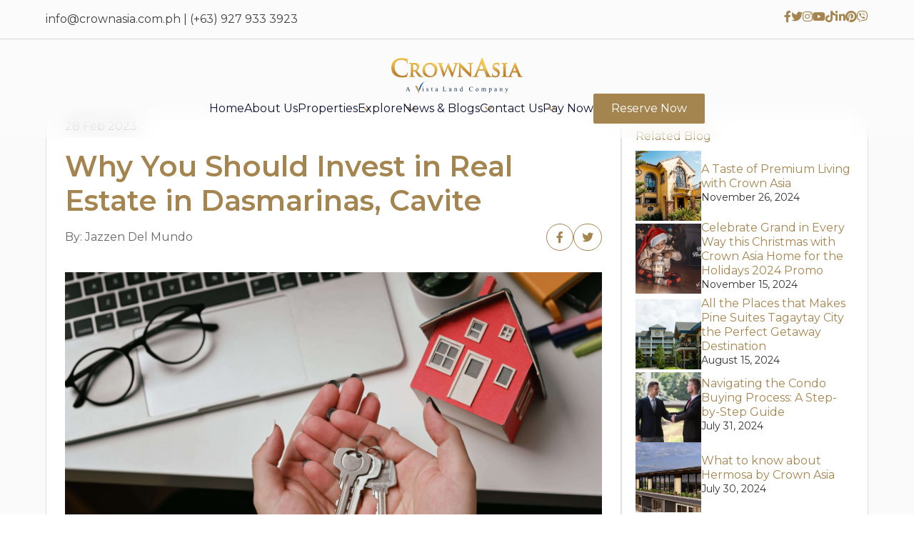

--- FILE ---
content_type: text/html; charset=UTF-8
request_url: https://www.crownasia.com.ph/lifestyle-blog/why-you-should-invest-in-real-estate-in-dasmarinas-cavite/
body_size: 16236
content:
<!DOCTYPE html PUBLIC "-//W3C//DTD XHTML 1.0 Transitional//EN" "http://www.w3.org/TR/xhtml1/DTD/xhtml1-transitional.dtd"><html
xmlns=http://www.w3.org/1999/xhtml lang=en-US><head
profile=http://gmpg.org/xfn/11><meta
http-equiv="Content-Type" content="text/html; charset=UTF-8"><meta
name="viewport" content="width=device-width, initial-scale=1.0"><link
rel="shortcut icon" href=https://www.crownasia.com.ph/wp-content/themes/crown-asia-theme/images/favicon/favicon.ico type=image/x-icon><link
rel=icon href=https://www.crownasia.com.ph/wp-content/themes/crown-asia-theme/images/favicon/favicon.ico type=image/x-icon><title>Invest in Real Estate in Dasmarinas Cavite | Crown Asia</title><meta
name='robots' content='index, follow, max-image-preview:large, max-snippet:-1, max-video-preview:-1'><style>img:is([sizes="auto" i], [sizes^="auto," i]) { contain-intrinsic-size: 3000px 1500px }</style><meta
name="description" content="Here are reasons why investing in real estate in Dasmarinas, Cavite is a good idea."><link
rel=canonical href=https://www.crownasia.com.ph/lifestyle-blog/why-you-should-invest-in-real-estate-in-dasmarinas-cavite/ ><meta
property="og:locale" content="en_US"><meta
property="og:type" content="article"><meta
property="og:title" content="Invest in Real Estate in Dasmarinas Cavite | Crown Asia"><meta
property="og:description" content="Here are reasons why investing in real estate in Dasmarinas, Cavite is a good idea."><meta
property="og:url" content="https://www.crownasia.com.ph/lifestyle-blog/why-you-should-invest-in-real-estate-in-dasmarinas-cavite/"><meta
property="og:site_name" content="Crown Asia"><meta
property="article:modified_time" content="2023-08-09T09:33:21+00:00"><meta
property="og:image" content="https://www.crownasia.com.ph/wp-content/uploads/2023/02/Why-You-Should-Invest-in-Real-Estate-in-Dasmarinas-Cavite-scaled.jpg"><meta
property="og:image:width" content="2560"><meta
property="og:image:height" content="1707"><meta
property="og:image:type" content="image/jpeg"><meta
name="twitter:card" content="summary_large_image"><meta
name="twitter:label1" content="Est. reading time"><meta
name="twitter:data1" content="6 minutes"> <script type=application/ld+json class=yoast-schema-graph>{"@context":"https://schema.org","@graph":[{"@type":["Article","BlogPosting"],"@id":"https://www.crownasia.com.ph/lifestyle-blog/why-you-should-invest-in-real-estate-in-dasmarinas-cavite/#article","isPartOf":{"@id":"https://www.crownasia.com.ph/lifestyle-blog/why-you-should-invest-in-real-estate-in-dasmarinas-cavite/"},"author":{"name":"Crown Asia","@id":"https://www.crownasia.com.ph/#/schema/person/a9769dfd85824e8bd50471336a4ad562"},"headline":"Why You Should Invest in Real Estate in Dasmarinas, Cavite","datePublished":"2023-02-28T09:18:00+00:00","dateModified":"2023-08-09T09:33:21+00:00","mainEntityOfPage":{"@id":"https://www.crownasia.com.ph/lifestyle-blog/why-you-should-invest-in-real-estate-in-dasmarinas-cavite/"},"wordCount":1099,"publisher":{"@id":"https://www.crownasia.com.ph/#organization"},"image":{"@id":"https://www.crownasia.com.ph/lifestyle-blog/why-you-should-invest-in-real-estate-in-dasmarinas-cavite/#primaryimage"},"thumbnailUrl":"https://www.crownasia.com.ph/wp-content/uploads/2023/02/Why-You-Should-Invest-in-Real-Estate-in-Dasmarinas-Cavite-scaled.jpg","inLanguage":"en-US"},{"@type":"WebPage","@id":"https://www.crownasia.com.ph/lifestyle-blog/why-you-should-invest-in-real-estate-in-dasmarinas-cavite/","url":"https://www.crownasia.com.ph/lifestyle-blog/why-you-should-invest-in-real-estate-in-dasmarinas-cavite/","name":"Invest in Real Estate in Dasmarinas Cavite | Crown Asia","isPartOf":{"@id":"https://www.crownasia.com.ph/#website"},"primaryImageOfPage":{"@id":"https://www.crownasia.com.ph/lifestyle-blog/why-you-should-invest-in-real-estate-in-dasmarinas-cavite/#primaryimage"},"image":{"@id":"https://www.crownasia.com.ph/lifestyle-blog/why-you-should-invest-in-real-estate-in-dasmarinas-cavite/#primaryimage"},"thumbnailUrl":"https://www.crownasia.com.ph/wp-content/uploads/2023/02/Why-You-Should-Invest-in-Real-Estate-in-Dasmarinas-Cavite-scaled.jpg","datePublished":"2023-02-28T09:18:00+00:00","dateModified":"2023-08-09T09:33:21+00:00","description":"Here are reasons why investing in real estate in Dasmarinas, Cavite is a good idea.","breadcrumb":{"@id":"https://www.crownasia.com.ph/lifestyle-blog/why-you-should-invest-in-real-estate-in-dasmarinas-cavite/#breadcrumb"},"inLanguage":"en-US","potentialAction":[{"@type":"ReadAction","target":["https://www.crownasia.com.ph/lifestyle-blog/why-you-should-invest-in-real-estate-in-dasmarinas-cavite/"]}]},{"@type":"ImageObject","inLanguage":"en-US","@id":"https://www.crownasia.com.ph/lifestyle-blog/why-you-should-invest-in-real-estate-in-dasmarinas-cavite/#primaryimage","url":"https://www.crownasia.com.ph/wp-content/uploads/2023/02/Why-You-Should-Invest-in-Real-Estate-in-Dasmarinas-Cavite-scaled.jpg","contentUrl":"https://www.crownasia.com.ph/wp-content/uploads/2023/02/Why-You-Should-Invest-in-Real-Estate-in-Dasmarinas-Cavite-scaled.jpg","width":2560,"height":1707},{"@type":"BreadcrumbList","@id":"https://www.crownasia.com.ph/lifestyle-blog/why-you-should-invest-in-real-estate-in-dasmarinas-cavite/#breadcrumb","itemListElement":[{"@type":"ListItem","position":1,"name":"Home","item":"https://www.crownasia.com.ph/"},{"@type":"ListItem","position":2,"name":"Why You Should Invest in Real Estate in Dasmarinas, Cavite"}]},{"@type":"WebSite","@id":"https://www.crownasia.com.ph/#website","url":"https://www.crownasia.com.ph/","name":"Crown Asia","description":"Just another WordPress site","publisher":{"@id":"https://www.crownasia.com.ph/#organization"},"potentialAction":[{"@type":"SearchAction","target":{"@type":"EntryPoint","urlTemplate":"https://www.crownasia.com.ph/?s={search_term_string}"},"query-input":{"@type":"PropertyValueSpecification","valueRequired":true,"valueName":"search_term_string"}}],"inLanguage":"en-US"},{"@type":"Organization","@id":"https://www.crownasia.com.ph/#organization","name":"Crown Asia","url":"https://www.crownasia.com.ph/","logo":{"@type":"ImageObject","inLanguage":"en-US","@id":"https://www.crownasia.com.ph/#/schema/logo/image/","url":"https://www.crownasia.com.ph/wp-content/uploads/2023/06/header-logo.png","contentUrl":"https://www.crownasia.com.ph/wp-content/uploads/2023/06/header-logo.png","width":184,"height":50,"caption":"Crown Asia"},"image":{"@id":"https://www.crownasia.com.ph/#/schema/logo/image/"}},{"@type":"Person","@id":"https://www.crownasia.com.ph/#/schema/person/a9769dfd85824e8bd50471336a4ad562","name":"Crown Asia","image":{"@type":"ImageObject","inLanguage":"en-US","@id":"https://www.crownasia.com.ph/#/schema/person/image/","url":"https://secure.gravatar.com/avatar/0a36739b8eb8cfc7dd49dc49fc9eba66216548fb4dee0d558a3a18580a228a55?s=96&d=mm&r=g","contentUrl":"https://secure.gravatar.com/avatar/0a36739b8eb8cfc7dd49dc49fc9eba66216548fb4dee0d558a3a18580a228a55?s=96&d=mm&r=g","caption":"Crown Asia"},"url":"https://www.crownasia.com.ph/author/julio_gonzalesiiicamella-com-ph/"}]}</script> <link
rel=dns-prefetch href=//unpkg.com> <script type="51a0e6c1cea36f43e0d7c713-text/javascript">/*<![CDATA[*/window._wpemojiSettings = {"baseUrl":"https:\/\/s.w.org\/images\/core\/emoji\/15.1.0\/72x72\/","ext":".png","svgUrl":"https:\/\/s.w.org\/images\/core\/emoji\/15.1.0\/svg\/","svgExt":".svg","source":{"concatemoji":"https:\/\/www.crownasia.com.ph\/wp-includes\/js\/wp-emoji-release.min.js?ver=6.8.1"}};
/*! This file is auto-generated */
!function(i,n){var o,s,e;function c(e){try{var t={supportTests:e,timestamp:(new Date).valueOf()};sessionStorage.setItem(o,JSON.stringify(t))}catch(e){}}function p(e,t,n){e.clearRect(0,0,e.canvas.width,e.canvas.height),e.fillText(t,0,0);var t=new Uint32Array(e.getImageData(0,0,e.canvas.width,e.canvas.height).data),r=(e.clearRect(0,0,e.canvas.width,e.canvas.height),e.fillText(n,0,0),new Uint32Array(e.getImageData(0,0,e.canvas.width,e.canvas.height).data));return t.every(function(e,t){return e===r[t]})}function u(e,t,n){switch(t){case"flag":return n(e,"\ud83c\udff3\ufe0f\u200d\u26a7\ufe0f","\ud83c\udff3\ufe0f\u200b\u26a7\ufe0f")?!1:!n(e,"\ud83c\uddfa\ud83c\uddf3","\ud83c\uddfa\u200b\ud83c\uddf3")&&!n(e,"\ud83c\udff4\udb40\udc67\udb40\udc62\udb40\udc65\udb40\udc6e\udb40\udc67\udb40\udc7f","\ud83c\udff4\u200b\udb40\udc67\u200b\udb40\udc62\u200b\udb40\udc65\u200b\udb40\udc6e\u200b\udb40\udc67\u200b\udb40\udc7f");case"emoji":return!n(e,"\ud83d\udc26\u200d\ud83d\udd25","\ud83d\udc26\u200b\ud83d\udd25")}return!1}function f(e,t,n){var r="undefined"!=typeof WorkerGlobalScope&&self instanceof WorkerGlobalScope?new OffscreenCanvas(300,150):i.createElement("canvas"),a=r.getContext("2d",{willReadFrequently:!0}),o=(a.textBaseline="top",a.font="600 32px Arial",{});return e.forEach(function(e){o[e]=t(a,e,n)}),o}function t(e){var t=i.createElement("script");t.src=e,t.defer=!0,i.head.appendChild(t)}"undefined"!=typeof Promise&&(o="wpEmojiSettingsSupports",s=["flag","emoji"],n.supports={everything:!0,everythingExceptFlag:!0},e=new Promise(function(e){i.addEventListener("DOMContentLoaded",e,{once:!0})}),new Promise(function(t){var n=function(){try{var e=JSON.parse(sessionStorage.getItem(o));if("object"==typeof e&&"number"==typeof e.timestamp&&(new Date).valueOf()<e.timestamp+604800&&"object"==typeof e.supportTests)return e.supportTests}catch(e){}return null}();if(!n){if("undefined"!=typeof Worker&&"undefined"!=typeof OffscreenCanvas&&"undefined"!=typeof URL&&URL.createObjectURL&&"undefined"!=typeof Blob)try{var e="postMessage("+f.toString()+"("+[JSON.stringify(s),u.toString(),p.toString()].join(",")+"));",r=new Blob([e],{type:"text/javascript"}),a=new Worker(URL.createObjectURL(r),{name:"wpTestEmojiSupports"});return void(a.onmessage=function(e){c(n=e.data),a.terminate(),t(n)})}catch(e){}c(n=f(s,u,p))}t(n)}).then(function(e){for(var t in e)n.supports[t]=e[t],n.supports.everything=n.supports.everything&&n.supports[t],"flag"!==t&&(n.supports.everythingExceptFlag=n.supports.everythingExceptFlag&&n.supports[t]);n.supports.everythingExceptFlag=n.supports.everythingExceptFlag&&!n.supports.flag,n.DOMReady=!1,n.readyCallback=function(){n.DOMReady=!0}}).then(function(){return e}).then(function(){var e;n.supports.everything||(n.readyCallback(),(e=n.source||{}).concatemoji?t(e.concatemoji):e.wpemoji&&e.twemoji&&(t(e.twemoji),t(e.wpemoji)))}))}((window,document),window._wpemojiSettings);/*]]>*/</script> <style id=wp-emoji-styles-inline-css type=text/css>img.wp-smiley, img.emoji {
		display: inline !important;
		border: none !important;
		box-shadow: none !important;
		height: 1em !important;
		width: 1em !important;
		margin: 0 0.07em !important;
		vertical-align: -0.1em !important;
		background: none !important;
		padding: 0 !important;
	}</style><link
rel=stylesheet href=https://www.crownasia.com.ph/wp-content/cache/minify/a5ff7.css media=all><style id=classic-theme-styles-inline-css type=text/css>/*! This file is auto-generated */
.wp-block-button__link{color:#fff;background-color:#32373c;border-radius:9999px;box-shadow:none;text-decoration:none;padding:calc(.667em + 2px) calc(1.333em + 2px);font-size:1.125em}.wp-block-file__button{background:#32373c;color:#fff;text-decoration:none}</style><style id=global-styles-inline-css type=text/css>/*<![CDATA[*/:root{--wp--preset--aspect-ratio--square: 1;--wp--preset--aspect-ratio--4-3: 4/3;--wp--preset--aspect-ratio--3-4: 3/4;--wp--preset--aspect-ratio--3-2: 3/2;--wp--preset--aspect-ratio--2-3: 2/3;--wp--preset--aspect-ratio--16-9: 16/9;--wp--preset--aspect-ratio--9-16: 9/16;--wp--preset--color--black: #000000;--wp--preset--color--cyan-bluish-gray: #abb8c3;--wp--preset--color--white: #ffffff;--wp--preset--color--pale-pink: #f78da7;--wp--preset--color--vivid-red: #cf2e2e;--wp--preset--color--luminous-vivid-orange: #ff6900;--wp--preset--color--luminous-vivid-amber: #fcb900;--wp--preset--color--light-green-cyan: #7bdcb5;--wp--preset--color--vivid-green-cyan: #00d084;--wp--preset--color--pale-cyan-blue: #8ed1fc;--wp--preset--color--vivid-cyan-blue: #0693e3;--wp--preset--color--vivid-purple: #9b51e0;--wp--preset--gradient--vivid-cyan-blue-to-vivid-purple: linear-gradient(135deg,rgba(6,147,227,1) 0%,rgb(155,81,224) 100%);--wp--preset--gradient--light-green-cyan-to-vivid-green-cyan: linear-gradient(135deg,rgb(122,220,180) 0%,rgb(0,208,130) 100%);--wp--preset--gradient--luminous-vivid-amber-to-luminous-vivid-orange: linear-gradient(135deg,rgba(252,185,0,1) 0%,rgba(255,105,0,1) 100%);--wp--preset--gradient--luminous-vivid-orange-to-vivid-red: linear-gradient(135deg,rgba(255,105,0,1) 0%,rgb(207,46,46) 100%);--wp--preset--gradient--very-light-gray-to-cyan-bluish-gray: linear-gradient(135deg,rgb(238,238,238) 0%,rgb(169,184,195) 100%);--wp--preset--gradient--cool-to-warm-spectrum: linear-gradient(135deg,rgb(74,234,220) 0%,rgb(151,120,209) 20%,rgb(207,42,186) 40%,rgb(238,44,130) 60%,rgb(251,105,98) 80%,rgb(254,248,76) 100%);--wp--preset--gradient--blush-light-purple: linear-gradient(135deg,rgb(255,206,236) 0%,rgb(152,150,240) 100%);--wp--preset--gradient--blush-bordeaux: linear-gradient(135deg,rgb(254,205,165) 0%,rgb(254,45,45) 50%,rgb(107,0,62) 100%);--wp--preset--gradient--luminous-dusk: linear-gradient(135deg,rgb(255,203,112) 0%,rgb(199,81,192) 50%,rgb(65,88,208) 100%);--wp--preset--gradient--pale-ocean: linear-gradient(135deg,rgb(255,245,203) 0%,rgb(182,227,212) 50%,rgb(51,167,181) 100%);--wp--preset--gradient--electric-grass: linear-gradient(135deg,rgb(202,248,128) 0%,rgb(113,206,126) 100%);--wp--preset--gradient--midnight: linear-gradient(135deg,rgb(2,3,129) 0%,rgb(40,116,252) 100%);--wp--preset--font-size--small: 13px;--wp--preset--font-size--medium: 20px;--wp--preset--font-size--large: 36px;--wp--preset--font-size--x-large: 42px;--wp--preset--spacing--20: 0.44rem;--wp--preset--spacing--30: 0.67rem;--wp--preset--spacing--40: 1rem;--wp--preset--spacing--50: 1.5rem;--wp--preset--spacing--60: 2.25rem;--wp--preset--spacing--70: 3.38rem;--wp--preset--spacing--80: 5.06rem;--wp--preset--shadow--natural: 6px 6px 9px rgba(0, 0, 0, 0.2);--wp--preset--shadow--deep: 12px 12px 50px rgba(0, 0, 0, 0.4);--wp--preset--shadow--sharp: 6px 6px 0px rgba(0, 0, 0, 0.2);--wp--preset--shadow--outlined: 6px 6px 0px -3px rgba(255, 255, 255, 1), 6px 6px rgba(0, 0, 0, 1);--wp--preset--shadow--crisp: 6px 6px 0px rgba(0, 0, 0, 1);}:where(.is-layout-flex){gap: 0.5em;}:where(.is-layout-grid){gap: 0.5em;}body .is-layout-flex{display: flex;}.is-layout-flex{flex-wrap: wrap;align-items: center;}.is-layout-flex > :is(*, div){margin: 0;}body .is-layout-grid{display: grid;}.is-layout-grid > :is(*, div){margin: 0;}:where(.wp-block-columns.is-layout-flex){gap: 2em;}:where(.wp-block-columns.is-layout-grid){gap: 2em;}:where(.wp-block-post-template.is-layout-flex){gap: 1.25em;}:where(.wp-block-post-template.is-layout-grid){gap: 1.25em;}.has-black-color{color: var(--wp--preset--color--black) !important;}.has-cyan-bluish-gray-color{color: var(--wp--preset--color--cyan-bluish-gray) !important;}.has-white-color{color: var(--wp--preset--color--white) !important;}.has-pale-pink-color{color: var(--wp--preset--color--pale-pink) !important;}.has-vivid-red-color{color: var(--wp--preset--color--vivid-red) !important;}.has-luminous-vivid-orange-color{color: var(--wp--preset--color--luminous-vivid-orange) !important;}.has-luminous-vivid-amber-color{color: var(--wp--preset--color--luminous-vivid-amber) !important;}.has-light-green-cyan-color{color: var(--wp--preset--color--light-green-cyan) !important;}.has-vivid-green-cyan-color{color: var(--wp--preset--color--vivid-green-cyan) !important;}.has-pale-cyan-blue-color{color: var(--wp--preset--color--pale-cyan-blue) !important;}.has-vivid-cyan-blue-color{color: var(--wp--preset--color--vivid-cyan-blue) !important;}.has-vivid-purple-color{color: var(--wp--preset--color--vivid-purple) !important;}.has-black-background-color{background-color: var(--wp--preset--color--black) !important;}.has-cyan-bluish-gray-background-color{background-color: var(--wp--preset--color--cyan-bluish-gray) !important;}.has-white-background-color{background-color: var(--wp--preset--color--white) !important;}.has-pale-pink-background-color{background-color: var(--wp--preset--color--pale-pink) !important;}.has-vivid-red-background-color{background-color: var(--wp--preset--color--vivid-red) !important;}.has-luminous-vivid-orange-background-color{background-color: var(--wp--preset--color--luminous-vivid-orange) !important;}.has-luminous-vivid-amber-background-color{background-color: var(--wp--preset--color--luminous-vivid-amber) !important;}.has-light-green-cyan-background-color{background-color: var(--wp--preset--color--light-green-cyan) !important;}.has-vivid-green-cyan-background-color{background-color: var(--wp--preset--color--vivid-green-cyan) !important;}.has-pale-cyan-blue-background-color{background-color: var(--wp--preset--color--pale-cyan-blue) !important;}.has-vivid-cyan-blue-background-color{background-color: var(--wp--preset--color--vivid-cyan-blue) !important;}.has-vivid-purple-background-color{background-color: var(--wp--preset--color--vivid-purple) !important;}.has-black-border-color{border-color: var(--wp--preset--color--black) !important;}.has-cyan-bluish-gray-border-color{border-color: var(--wp--preset--color--cyan-bluish-gray) !important;}.has-white-border-color{border-color: var(--wp--preset--color--white) !important;}.has-pale-pink-border-color{border-color: var(--wp--preset--color--pale-pink) !important;}.has-vivid-red-border-color{border-color: var(--wp--preset--color--vivid-red) !important;}.has-luminous-vivid-orange-border-color{border-color: var(--wp--preset--color--luminous-vivid-orange) !important;}.has-luminous-vivid-amber-border-color{border-color: var(--wp--preset--color--luminous-vivid-amber) !important;}.has-light-green-cyan-border-color{border-color: var(--wp--preset--color--light-green-cyan) !important;}.has-vivid-green-cyan-border-color{border-color: var(--wp--preset--color--vivid-green-cyan) !important;}.has-pale-cyan-blue-border-color{border-color: var(--wp--preset--color--pale-cyan-blue) !important;}.has-vivid-cyan-blue-border-color{border-color: var(--wp--preset--color--vivid-cyan-blue) !important;}.has-vivid-purple-border-color{border-color: var(--wp--preset--color--vivid-purple) !important;}.has-vivid-cyan-blue-to-vivid-purple-gradient-background{background: var(--wp--preset--gradient--vivid-cyan-blue-to-vivid-purple) !important;}.has-light-green-cyan-to-vivid-green-cyan-gradient-background{background: var(--wp--preset--gradient--light-green-cyan-to-vivid-green-cyan) !important;}.has-luminous-vivid-amber-to-luminous-vivid-orange-gradient-background{background: var(--wp--preset--gradient--luminous-vivid-amber-to-luminous-vivid-orange) !important;}.has-luminous-vivid-orange-to-vivid-red-gradient-background{background: var(--wp--preset--gradient--luminous-vivid-orange-to-vivid-red) !important;}.has-very-light-gray-to-cyan-bluish-gray-gradient-background{background: var(--wp--preset--gradient--very-light-gray-to-cyan-bluish-gray) !important;}.has-cool-to-warm-spectrum-gradient-background{background: var(--wp--preset--gradient--cool-to-warm-spectrum) !important;}.has-blush-light-purple-gradient-background{background: var(--wp--preset--gradient--blush-light-purple) !important;}.has-blush-bordeaux-gradient-background{background: var(--wp--preset--gradient--blush-bordeaux) !important;}.has-luminous-dusk-gradient-background{background: var(--wp--preset--gradient--luminous-dusk) !important;}.has-pale-ocean-gradient-background{background: var(--wp--preset--gradient--pale-ocean) !important;}.has-electric-grass-gradient-background{background: var(--wp--preset--gradient--electric-grass) !important;}.has-midnight-gradient-background{background: var(--wp--preset--gradient--midnight) !important;}.has-small-font-size{font-size: var(--wp--preset--font-size--small) !important;}.has-medium-font-size{font-size: var(--wp--preset--font-size--medium) !important;}.has-large-font-size{font-size: var(--wp--preset--font-size--large) !important;}.has-x-large-font-size{font-size: var(--wp--preset--font-size--x-large) !important;}
:where(.wp-block-post-template.is-layout-flex){gap: 1.25em;}:where(.wp-block-post-template.is-layout-grid){gap: 1.25em;}
:where(.wp-block-columns.is-layout-flex){gap: 2em;}:where(.wp-block-columns.is-layout-grid){gap: 2em;}
:root :where(.wp-block-pullquote){font-size: 1.5em;line-height: 1.6;}/*]]>*/</style><link
rel=stylesheet href=https://www.crownasia.com.ph/wp-content/cache/minify/38911.css media=all><link
rel=stylesheet id=scroll-animation-css href='https://unpkg.com/aos@2.3.1/dist/aos.css?ver=6.2.13' type=text/css media=all><link
rel=stylesheet href=https://www.crownasia.com.ph/wp-content/cache/minify/8a27f.css media=all><link
rel=https://api.w.org/ href=https://www.crownasia.com.ph/wp-json/ ><link
rel=alternate title=JSON type=application/json href=https://www.crownasia.com.ph/wp-json/wp/v2/lifestyle-blog/8740><link
rel=EditURI type=application/rsd+xml title=RSD href=https://www.crownasia.com.ph/xmlrpc.php?rsd><meta
name="generator" content="WordPress 6.8.1"><link
rel=shortlink href='https://www.crownasia.com.ph/?p=8740'><link
rel=alternate title="oEmbed (JSON)" type=application/json+oembed href="https://www.crownasia.com.ph/wp-json/oembed/1.0/embed?url=https%3A%2F%2Fwww.crownasia.com.ph%2Flifestyle-blog%2Fwhy-you-should-invest-in-real-estate-in-dasmarinas-cavite%2F"><link
rel=alternate title="oEmbed (XML)" type=text/xml+oembed href="https://www.crownasia.com.ph/wp-json/oembed/1.0/embed?url=https%3A%2F%2Fwww.crownasia.com.ph%2Flifestyle-blog%2Fwhy-you-should-invest-in-real-estate-in-dasmarinas-cavite%2F&#038;format=xml"> <script async src="https://www.googletagmanager.com/gtag/js?id=AW-668996921" type="51a0e6c1cea36f43e0d7c713-text/javascript"></script> <script type="51a0e6c1cea36f43e0d7c713-text/javascript">window.dataLayer = window.dataLayer || [];
    function gtag(){dataLayer.push(arguments);} 
    gtag('js', new Date()); gtag('config', 'AW-668996921');</script>  <script async src="https://www.googletagmanager.com/gtag/js?id=G-T53JLWPSMM" type="51a0e6c1cea36f43e0d7c713-text/javascript"></script> <script type="51a0e6c1cea36f43e0d7c713-text/javascript">window.dataLayer = window.dataLayer || [];
      function gtag(){dataLayer.push(arguments);}
      gtag('js', new Date());

      gtag('config', 'G-T53JLWPSMM');</script>  <script type="51a0e6c1cea36f43e0d7c713-text/javascript">(function(w,d,s,l,i){w[l]=w[l]||[];w[l].push({'gtm.start':new Date().getTime(),event:'gtm.js'});var f=d.getElementsByTagName(s)[0],j=d.createElement(s),dl=l!='dataLayer'?'&l='+l:'';j.async=true;j.src='https://www.googletagmanager.com/gtm.js?id='+i+dl;f.parentNode.insertBefore(j,f);})(window,document,'script','dataLayer','GTM-PT25DBV');</script> <meta
name="generator" content="Elementor 3.30.3; features: additional_custom_breakpoints; settings: css_print_method-external, google_font-enabled, font_display-swap"> <script type="51a0e6c1cea36f43e0d7c713-text/javascript">!function(f,b,e,v,n,t,s){if(f.fbq)return;n=f.fbq=function(){n.callMethod?
n.callMethod.apply(n,arguments):n.queue.push(arguments)};if(!f._fbq)f._fbq=n;
n.push=n;n.loaded=!0;n.version='2.0';n.queue=[];t=b.createElement(e);t.async=!0;
t.src=v;s=b.getElementsByTagName(e)[0];s.parentNode.insertBefore(t,s)}(window,
document,'script','https://connect.facebook.net/en_US/fbevents.js?v=next');</script>  <script type="51a0e6c1cea36f43e0d7c713-text/javascript">var url = window.location.origin + '?ob=open-bridge';
            fbq('set', 'openbridge', '1820159178413993', url);
fbq('init', '1820159178413993', {}, {
    "agent": "wordpress-6.8.1-4.1.4"
})</script><script type="51a0e6c1cea36f43e0d7c713-text/javascript">fbq('track', 'PageView', []);</script> <style>.e-con.e-parent:nth-of-type(n+4):not(.e-lazyloaded):not(.e-no-lazyload),
				.e-con.e-parent:nth-of-type(n+4):not(.e-lazyloaded):not(.e-no-lazyload) * {
					background-image: none !important;
				}
				@media screen and (max-height: 1024px) {
					.e-con.e-parent:nth-of-type(n+3):not(.e-lazyloaded):not(.e-no-lazyload),
					.e-con.e-parent:nth-of-type(n+3):not(.e-lazyloaded):not(.e-no-lazyload) * {
						background-image: none !important;
					}
				}
				@media screen and (max-height: 640px) {
					.e-con.e-parent:nth-of-type(n+2):not(.e-lazyloaded):not(.e-no-lazyload),
					.e-con.e-parent:nth-of-type(n+2):not(.e-lazyloaded):not(.e-no-lazyload) * {
						background-image: none !important;
					}
				}</style><style type=text/css>.news-updates_wrapper .nu_list,.search-results-wrapper .search-results-list{display:none}</style> <script type="51a0e6c1cea36f43e0d7c713-text/javascript">!function(f,b,e,v,n,t,s)
  {if(f.fbq)return;n=f.fbq=function(){n.callMethod?
  n.callMethod.apply(n,arguments):n.queue.push(arguments)};
  if(!f._fbq)f._fbq=n;n.push=n;n.loaded=!0;n.version='2.0';
  n.queue=[];t=b.createElement(e);t.async=!0;
  t.src=v;s=b.getElementsByTagName(e)[0];
  s.parentNode.insertBefore(t,s)}(window, document,'script',
  'https://connect.facebook.net/en_US/fbevents.js');
  fbq('init', '1820159178413993');
  fbq('track', 'PageView');</script> <noscript><img
height=1 width=1 style=display:none
src="https://www.facebook.com/tr?id=1820159178413993&ev=PageView&noscript=1"></noscript></head><body
class="wp-singular lifestyle-blog-template-default single single-lifestyle-blog postid-8740 wp-theme-crown-asia-theme elementor-default elementor-kit-49"><div
class=mbl_wrapper><div
id=burgerBtn class="mbl_btn wndw-btn"></div></div><header ><div
class=head-socmed><div
class=custom-container><h5><a href="/cdn-cgi/l/email-protection#ef86818980af8c9d8098818e9c868ec18c8082c19f87"><span class="__cf_email__" data-cfemail="741d1a121b3417061b031a15071d155a171b195a041c">[email&#160;protected]</span></a> | <a
href="tel:(+63) 927 933 3923">(+63) 927 933 3923</a></h5><ul>
<li
class=fb><a
href=https://www.facebook.com/CrownAsiaOfficial/ target=_blank><i
class="fa-brands fa-facebook-f"></i></a></li>
<li
class=twitter><a
href=https://www.twitter.com/crownasiaprop target=_blank><i
class="fa-brands fa-twitter"></i></a></li>
<li
class=rss><a
href=https://www.instagram.com/crownasia/ target=_blank><i
class="fa-brands fa-instagram"></i></a></li>
<li><a
href=https://www.youtube.com/user/crownasiaprop target=_blank><i
class="fa-brands fa-youtube"></i></a></li>
<li
class=tiktok><a
href=https://www.tiktok.com/@crownasialiving target=_blank><i
class="fa-brands fa-tiktok"></i></a></li>
<li
class=linkedin><a
href=https://www.linkedin.com/company/crownasiaproperties target=_blank><i
class="fa-brands fa-linkedin-in"></i></a></li>
<li
class=linkedin><a
href=https://www.pinterest.ph/crownasia target=_blank><i
class="fa-brands fa-pinterest"></i></a></li>
<li
class=linkedin><a
href="viber://chat?number=09563800015"><i
class="fab fa-viber"></i></a></li></ul></div></div><div
class=custom-container><div
class=header-desktop><div
class=hdr_logo><a
href=https://www.crownasia.com.ph/ ><img
src=https://www.crownasia.com.ph/wp-content/uploads/2023/06/header-logo.png alt="Crown Asia Header Logo"></a></div><ul
id=menu-main-menu class=main-menu><li
id=menu-item-139 class="menu-item menu-item-type-post_type menu-item-object-page menu-item-home menu-item-139"><a
href=https://www.crownasia.com.ph/ >Home</a></li>
<li
id=menu-item-19369 class="menu-item menu-item-type-post_type menu-item-object-page menu-item-19369"><a
href=https://www.crownasia.com.ph/about-us/ >About Us</a></li>
<li
id=menu-item-144 class="menu-item menu-item-type-custom menu-item-object-custom menu-item-has-children menu-item-144"><a
href=#>Properties</a><ul
class=sub-menu>
<li
id=menu-item-141 class="menu-item menu-item-type-post_type menu-item-object-page menu-item-141"><a
href=https://www.crownasia.com.ph/house-and-lot/ >House &#038; Lot</a></li>
<li
id=menu-item-140 class="menu-item menu-item-type-post_type menu-item-object-page menu-item-140"><a
href=https://www.crownasia.com.ph/condominium/ >Condominium</a></li>
<li
id=menu-item-9221 class="menu-item menu-item-type-post_type menu-item-object-page menu-item-9221"><a
href=https://www.crownasia.com.ph/lot-only/ >Lot Only</a></li>
<li
id=menu-item-3630 class="menu-item menu-item-type-post_type menu-item-object-page menu-item-3630"><a
href=https://www.crownasia.com.ph/ready-for-life/ >Ready for Occupancy</a></li>
<li
id=menu-item-3645 class="menu-item menu-item-type-post_type menu-item-object-page menu-item-3645"><a
href=https://www.crownasia.com.ph/property-gallery/ >Property Gallery</a></li></ul>
</li>
<li
id=menu-item-145 class="menu-item menu-item-type-custom menu-item-object-custom menu-item-has-children menu-item-145"><a
href=#>Explore</a><ul
class=sub-menu>
<li
id=menu-item-9899 class="menu-item menu-item-type-post_type menu-item-object-page menu-item-9899"><a
href=https://www.crownasia.com.ph/virtual-tour/ >Crown Asia Virtual Tour</a></li>
<li
id=menu-item-9898 class="menu-item menu-item-type-custom menu-item-object-custom menu-item-9898"><a
href=https://tools.crownasia.com.ph/ >Mortgage Calculator</a></li>
<li
id=menu-item-9900 class="menu-item menu-item-type-post_type menu-item-object-page menu-item-9900"><a
href=https://www.crownasia.com.ph/press-releases/ >Press Release</a></li>
<li
id=menu-item-13186 class="menu-item menu-item-type-post_type menu-item-object-page menu-item-13186"><a
href=https://www.crownasia.com.ph/careers/ >Careers</a></li>
<li
id=menu-item-19499 class="menu-item menu-item-type-custom menu-item-object-custom menu-item-has-children menu-item-19499"><a
href=#>Portals</a><ul
class=sub-menu>
<li
id=menu-item-19773 class="menu-item menu-item-type-post_type menu-item-object-page menu-item-19773"><a
href=https://www.crownasia.com.ph/employee-portal/ >Employee Portal</a></li>
<li
id=menu-item-19771 class="menu-item menu-item-type-post_type menu-item-object-page menu-item-19771"><a
href=https://www.crownasia.com.ph/sellers-portal/ >Seller’s Portal</a></li>
<li
id=menu-item-19772 class="menu-item menu-item-type-post_type menu-item-object-page menu-item-19772"><a
href=https://www.crownasia.com.ph/buyers-portal/ >Buyer’s Portal</a></li></ul>
</li></ul>
</li>
<li
id=menu-item-146 class="menu-item menu-item-type-custom menu-item-object-custom menu-item-has-children menu-item-146"><a
href=#>News &#038; Blogs</a><ul
class=sub-menu>
<li
id=menu-item-143 class="menu-item menu-item-type-post_type menu-item-object-page menu-item-143"><a
href=https://www.crownasia.com.ph/news-and-updates/ >News and Updates</a></li>
<li
id=menu-item-142 class="menu-item menu-item-type-post_type menu-item-object-page menu-item-142"><a
href=https://www.crownasia.com.ph/lifestyle-blogs/ >Lifestyle Blog</a></li></ul>
</li>
<li
id=menu-item-4308 class="menu-item menu-item-type-custom menu-item-object-custom menu-item-has-children menu-item-4308"><a
href=#>Contact Us</a><ul
class=sub-menu>
<li
id=menu-item-4311 class="menu-item menu-item-type-post_type menu-item-object-page menu-item-4311"><a
href=https://www.crownasia.com.ph/contact-us/ >Contact Us</a></li>
<li
id=menu-item-4309 class="menu-item menu-item-type-post_type menu-item-object-page menu-item-4309"><a
href=https://www.crownasia.com.ph/appointment/ >Appointment</a></li>
<li
id=menu-item-4310 class="menu-item menu-item-type-post_type menu-item-object-page menu-item-4310"><a
href=https://www.crownasia.com.ph/faq/ >FAQ’s</a></li></ul>
</li>
<li
id=menu-item-148 class="menu-item menu-item-type-custom menu-item-object-custom menu-item-148"><a
href=https://payments.crownasia.com.ph/crownasiaonlinepaymentfacility/ >Pay Now</a></li>
<li
id=menu-item-149 class="menu-item menu-item-type-custom menu-item-object-custom menu-item-149"><a
href=https://onlinereservation.crownasia.com.ph/ >Reserve Now</a></li></ul></div></div></header><div
id=mobile class=mbl-vrsn><div
class=custom-mobile-menu><div
class=mbl_logo><a
href><img
src=https://www.crownasia.com.ph/wp-content/themes/crown-asia-theme/images/Footer-logo.png alt></a></div><ul
id=nav class=menu><li
id=menu-item-24325 class="menu-item menu-item-type-taxonomy menu-item-object-category menu-item-has-children menu-item-24325"><a
href=https://www.crownasia.com.ph/category/news/ >Property Offerings</a><ul
class=sub-menu>
<li
id=menu-item-24314 class="menu-item menu-item-type-post_type menu-item-object-page menu-item-24314"><a
href=https://www.crownasia.com.ph/house-and-lot/ >House &#038; Lot</a></li>
<li
id=menu-item-24313 class="menu-item menu-item-type-post_type menu-item-object-page menu-item-24313"><a
href=https://www.crownasia.com.ph/condominium/ >Condominium</a></li>
<li
id=menu-item-24319 class="menu-item menu-item-type-post_type menu-item-object-page menu-item-24319"><a
href=https://www.crownasia.com.ph/ready-for-life/ >Ready for Occupancy</a></li>
<li
id=menu-item-24316 class="menu-item menu-item-type-post_type menu-item-object-page menu-item-24316"><a
href=https://www.crownasia.com.ph/lot-only/ >Lot Only</a></li></ul>
</li>
<li
id=menu-item-24318 class="menu-item menu-item-type-post_type menu-item-object-page menu-item-24318"><a
href=https://www.crownasia.com.ph/property-gallery/ >Property Gallery</a></li>
<li
id=menu-item-24326 class="menu-item menu-item-type-taxonomy menu-item-object-category menu-item-has-children menu-item-24326"><a
href=https://www.crownasia.com.ph/category/news/ >Blog Contents</a><ul
class=sub-menu>
<li
id=menu-item-24317 class="menu-item menu-item-type-post_type menu-item-object-page menu-item-24317"><a
href=https://www.crownasia.com.ph/news-and-updates/ >News and Updates</a></li>
<li
id=menu-item-24315 class="menu-item menu-item-type-post_type menu-item-object-page menu-item-24315"><a
href=https://www.crownasia.com.ph/lifestyle-blogs/ >Lifestyle Blog</a></li></ul>
</li>
<li
id=menu-item-24327 class="menu-item menu-item-type-taxonomy menu-item-object-category menu-item-has-children menu-item-24327"><a
href=https://www.crownasia.com.ph/category/news/ >Explore</a><ul
class=sub-menu>
<li
id=menu-item-24321 class="menu-item menu-item-type-post_type menu-item-object-page menu-item-24321"><a
href=https://www.crownasia.com.ph/employee-portal/ >Employee Portal</a></li>
<li
id=menu-item-24322 class="menu-item menu-item-type-custom menu-item-object-custom menu-item-24322"><a
href=https://tools.crownasia.com.ph/ >Mortgage Calculator</a></li>
<li
id=menu-item-24329 class="menu-item menu-item-type-post_type menu-item-object-page menu-item-24329"><a
href=https://www.crownasia.com.ph/virtual-tour/ >Crown Asia Virtual Tour</a></li>
<li
id=menu-item-24330 class="menu-item menu-item-type-post_type menu-item-object-page menu-item-24330"><a
href=https://www.crownasia.com.ph/press-releases/ >Press Release</a></li></ul>
</li>
<li
id=menu-item-24320 class="menu-item menu-item-type-post_type menu-item-object-page menu-item-24320"><a
href=https://www.crownasia.com.ph/contact-us/ >Contact Us</a></li>
<li
id=menu-item-24331 class="menu-item menu-item-type-post_type menu-item-object-page menu-item-24331"><a
href=https://www.crownasia.com.ph/appointment/ >Appointment</a></li></ul></div><div
id=mobileBodyContent><div
class=post-news_wrapper><div
class=custom-container><div
class=post-news_inner><h5 class="post_date">28 Feb 2023</h5><h1>Why You Should Invest in Real Estate in Dasmarinas, Cavite</h1><div
class=post_socmed><h5>By: Jazzen Del Mundo</h5><ul>
<li
class=fb><a
href="javascript:window.open('https://www.facebook.com/sharer/sharer.php?u=https://www.crownasia.com.ph/lifestyle-blog/why-you-should-invest-in-real-estate-in-dasmarinas-cavite/', '', 'width=626,height=436,resizable=yes,scrollbars=yes');void(0);" title="Share on Facebook"><i
class="fa-brands fa-facebook-f"></i></a></li>
<li
class=twitter><a
href="javascript:window.open('http://twitter.com/share?text=Why You Should Invest in Real Estate in Dasmarinas, Cavite&url=https://www.crownasia.com.ph/lifestyle-blog/why-you-should-invest-in-real-estate-in-dasmarinas-cavite/', '', 'width=626,height=436,resizable=yes,scrollbars=yes');void(0);"><i
class="fa-brands fa-twitter"></i></a></li></ul></div><div
class=post-news_featured-img>
<img
fetchpriority=high width=2560 height=1707 src=https://www.crownasia.com.ph/wp-content/uploads/2023/02/Why-You-Should-Invest-in-Real-Estate-in-Dasmarinas-Cavite-scaled.jpg class="attachment-post-thumbnail size-post-thumbnail wp-post-image" alt decoding=async srcset="https://www.crownasia.com.ph/wp-content/uploads/2023/02/Why-You-Should-Invest-in-Real-Estate-in-Dasmarinas-Cavite-scaled.jpg 2560w, https://www.crownasia.com.ph/wp-content/uploads/2023/02/Why-You-Should-Invest-in-Real-Estate-in-Dasmarinas-Cavite-300x200.jpg 300w, https://www.crownasia.com.ph/wp-content/uploads/2023/02/Why-You-Should-Invest-in-Real-Estate-in-Dasmarinas-Cavite-1024x683.jpg 1024w, https://www.crownasia.com.ph/wp-content/uploads/2023/02/Why-You-Should-Invest-in-Real-Estate-in-Dasmarinas-Cavite-768x512.jpg 768w, https://www.crownasia.com.ph/wp-content/uploads/2023/02/Why-You-Should-Invest-in-Real-Estate-in-Dasmarinas-Cavite-1536x1024.jpg 1536w, https://www.crownasia.com.ph/wp-content/uploads/2023/02/Why-You-Should-Invest-in-Real-Estate-in-Dasmarinas-Cavite-2048x1365.jpg 2048w" sizes="(max-width: 2560px) 100vw, 2560px"></div><div
class=post-news_main-content><p>When thinking of having a vacation that is just near the Metro, <a
href=https://www.crownasia.com.ph/news-and-blogs/lifestyle-blogs/selected/cavite-the-land-of-the-brave target=_blank rel="noreferrer noopener">Cavite</a> comes first in most minds. The combination of Metro Manila&#8217;s captivating city lights and the serenity brought by Laguna&#8217;s calming mountain breeze are both present within Cavite. Moreover, being recognized as the &#8220;Land of the Brave&#8221; and the Historical Capital of the Philippines, it is known to be home to the best tourist spots, educational escapades, amazing food, and fascinating culture. These are just among the many reasons why a <a
href=https://www.crownasia.com.ph/properties/selected/augustine-grove target=_blank rel="noreferrer noopener">Dasmarinas Cavite lot for sale</a> was selling to most investors like hot potatoes.</p><p></p><p>It can be challenging to decide between the rapid professional growth in the city and the leisurely life in the countryside. However, in <a
href=https://www.crownasia.com.ph/news-and-blogs/lifestyle-blogs/selected/emerging-cavite-current-ongoing-and-upcoming-developments-in-cavite target=_blank rel="noreferrer noopener">rapidly developing</a> regions like Cavite, one might benefit from the best of both environments.</p><p></p><p>Owing to riled demand for spending, strong immunization rates, the return-to-office (RTO) directive, <a
href=https://www.crownasia.com.ph/news-and-blogs/lifestyle-blogs/selected/pandemic-face-to-face-classes-all-you-need-to-know target=_blank rel="noreferrer noopener">face-to-face classes</a>, and loosened travel regulations, the real estate property market is <a
href=https://www.crownasia.com.ph/news-and-blogs/lifestyle-blogs/selected/investing-in-homes-in-the-philippines target=_blank rel="noreferrer noopener">continuously booming</a>, particularly in retail. Given that the pandemic has brought momentous challenges to the sector, it is one of the strongest ones which easily went back on track and is now soaring.</p><figure
class="wp-block-image size-large"><img
decoding=async width=1024 height=576 src=https://www.crownasia.com.ph/wp-content/uploads/2023/08/house-for-sale-dasmarinas-cavite-1024x576.webp alt class=wp-image-8768 srcset="https://www.crownasia.com.ph/wp-content/uploads/2023/08/house-for-sale-dasmarinas-cavite-1024x576.webp 1024w, https://www.crownasia.com.ph/wp-content/uploads/2023/08/house-for-sale-dasmarinas-cavite-300x169.webp 300w, https://www.crownasia.com.ph/wp-content/uploads/2023/08/house-for-sale-dasmarinas-cavite-768x432.webp 768w, https://www.crownasia.com.ph/wp-content/uploads/2023/08/house-for-sale-dasmarinas-cavite-1536x864.webp 1536w, https://www.crownasia.com.ph/wp-content/uploads/2023/08/house-for-sale-dasmarinas-cavite.webp 1920w" sizes="(max-width: 1024px) 100vw, 1024px"></figure><h2 class="wp-block-heading">Investing in Real Estate Industry</h2><p>The <a
href=https://www.crownasia.com.ph/news-and-blogs/lifestyle-blogs/selected/real-estate-industry-sees-good-prospect-this-2023 target=_blank rel="noreferrer noopener">real estate industry</a> in the Philippines is a dynamic and resilient sector that aggressively meets the demands of its expanding <a
href=https://www.crownasia.com.ph/news-and-blogs/lifestyle-blogs/selected/using-demographic-data-to-research-the-property-market-in-a-specific-area target=_blank rel="noreferrer noopener">demographic</a>. This is due to a high density of visitors, a growing proportion of <a
href=https://www.crownasia.com.ph/news-and-blogs/lifestyle-blogs/selected/how-can-a-foreigner-buy-a-property-in-the-philippines target=_blank rel="noreferrer noopener">foreign investors</a>, and several industry prospects granted by the authorities. To function effectively in the Philippines, shareholders, business owners, and agencies will definitely have to establish a head office.</p><p></p><p>Nowadays, the concept of adopting co-working spaces to convene, initiatives, and even commercial ventures has been continually growing in the Philippines. Owing to its versatile and affordable choices, more organizations are deciding to hire co-working facilities to accommodate new offices.</p><p></p><h2 class="wp-block-heading">Living in Dasmariñas, Cavite</h2><p>The majority of people who work in the country&#8217;s metropolis frequently travel to Cavite, one of the provinces closest to Metro Manila, to experience the countryside lifestyle. But, some people are going a step further and relocating to this province. Among the most-sought and well-built cities in Cavite is <a
href=https://www.crownasia.com.ph/news-and-blogs/lifestyle-blogs/selected/things-you-need-to-know-about-dasmarinas-cavite target=_blank rel="noreferrer noopener">Dasmarinas City</a>.</p><p></p><p>In the province of Cavite, the City of Dasmariñas is a premier city. The distance from Manila to it is about 30 kilometers with  90.1 square kilometers of total land area.   Manila&#8217;s increasing urban sprawl and <a
href=https://www.crownasia.com.ph/news-and-blogs/lifestyle-blogs/selected/impacts-of-worsening-traffic-to-daily-commuters target=_blank rel="noreferrer noopener">traffic difficulties</a> have created an ideal environment for the town&#8217;s growth. A striking marker of advancement is the transformation of Dasmariñas from a typical agricultural community to a rapidly urbanizing city. Along with the expansion of the relocation sites, the industrial sale in Dasmariñas took a momentous leap.  Significant educational and <a
href=https://www.crownasia.com.ph/news-and-blogs/lifestyle-blogs/selected/medical-institutions-in-laguna-and-cavite target=_blank rel="noreferrer noopener">medical facilities</a>, an influx of businesses, and new subdivisions are all present in Dasmarinas at the moment—a transformation that makes this city globally competitive and makes it home to great <a
href=https://www.crownasia.com.ph/news-and-blogs/lifestyle-blogs/selected/how-to-choose-the-best-land-developers-in-the-philippines target=_blank rel="noreferrer noopener">real estate developers</a>.</p><p></p><h2 class="wp-block-heading">Why You Should Invest in Real Estate in Dasmarinas, Cavite</h2><div
class=wp-block-image><figure
class="aligncenter size-large"><img
loading=lazy decoding=async width=1024 height=878 src=https://www.crownasia.com.ph/wp-content/uploads/2023/08/real-estate-dasmarinas-cavite-1024x878.webp alt class=wp-image-8767 srcset="https://www.crownasia.com.ph/wp-content/uploads/2023/08/real-estate-dasmarinas-cavite-1024x878.webp 1024w, https://www.crownasia.com.ph/wp-content/uploads/2023/08/real-estate-dasmarinas-cavite-300x257.webp 300w, https://www.crownasia.com.ph/wp-content/uploads/2023/08/real-estate-dasmarinas-cavite-768x658.webp 768w, https://www.crownasia.com.ph/wp-content/uploads/2023/08/real-estate-dasmarinas-cavite.webp 1050w" sizes="(max-width: 1024px) 100vw, 1024px"></figure></div><h3 class="wp-block-heading">Location Wise</h3><p>Dasmarinas City serves a variety of strategic purposes. Metro Manila is close enough that one may go there quickly and be at the destination in one or two hours. Moreover, Batangas and <a
href=https://www.crownasia.com.ph/news-and-blogs/lifestyle-blogs/selected/the-best-resorts-to-visit-in-laguna-this-summer-of-2022 target=_blank rel="noreferrer noopener">Laguna&#8217;s resorts</a> and leisure areas are very close by. Cavite is regarded as one of the greatest areas to live if you work in Makati, Pasay, Muntinlupa, or <a
href=https://www.crownasia.com.ph/news-and-blogs/lifestyle-blogs/selected/everything-you-need-to-know-about-the-city-of-las-pinas target=_blank rel="noreferrer noopener">Las Pinas</a> because of its close vicinity to Metro Manila. Driving from Manila is now achievable in 30-45 minutes due to recent road projects including the <a
href=https://www.crownasia.com.ph/news-and-blogs/lifestyle-blogs/selected/cavitex-connecting-cavite target=_blank rel="noreferrer noopener">Manila-Cavite Expressway</a>, <a
href=https://www.crownasia.com.ph/news-and-blogs/lifestyle-blogs/selected/the-gateway-to-the-south-slex target=_blank rel="noreferrer noopener">SLEX</a>&#8211;<a
href=https://www.crownasia.com.ph/news-and-blogs/lifestyle-blogs/selected/daang-hari-connecting-to-many-ways target=_blank rel="noreferrer noopener">Daang Hari</a> Road, <a
href=https://www.crownasia.com.ph/news-and-blogs/lifestyle-blogs/selected/everything-you-need-to-know-about-the-muntinlupa-cavite-expressway-or-mcx target=_blank rel="noreferrer noopener">Muntinlupa-Cavite Expressway</a>, and the <a
href=https://www.crownasia.com.ph/news-and-blogs/lifestyle-blogs/selected/everything-you-need-to-know-about-calax target=_blank rel="noreferrer noopener">Cavite-Laguna Expressway</a>. These road constructions reduce travel time for drivers by providing alternate routes.</p><p></p><h3 class="wp-block-heading">More Work Opportunities</h3><p>There is no doubt that the development of Filipino real estate is soaring as a result of the growth of commercial hubs in several areas of Pasay, BGC, and <a
href=https://www.crownasia.com.ph/news-and-blogs/lifestyle-blogs/selected/what-you-need-to-know-about-muntinlupa-city target=_blank rel="noreferrer noopener">Muntinlupa</a>. Given the low cost of labor and abundant labor resource, <a
href=https://www.crownasia.com.ph/news-and-blogs/lifestyle-blogs/selected/the-city-of-dasmarinas-everything-within-reach target=_blank rel="noreferrer noopener">Dasmarinas</a> is highly recommended by investors as a suitable area to start a business. There are presently more than twelve industrial areas in Cavite, the majority of which are focused on manufacturing, while the city is strategically near these industrial areas. Also, both domestic and international businesses keep establishing IT parks and BPO businesses in the region, providing many job prospects for Dasmarinas residents. Among the richest and most industrialized provinces in the nation right now is Cavite. Many business parks and employment possibilities are also located there. Many industrial parks exist now, primarily serving the manufacturing sector.</p><p></p><h3 class="wp-block-heading">A University Hotspot</h3><p>Known as the University Capital of the province, <a
href=https://www.crownasia.com.ph/news-and-blogs/lifestyle-blogs/selected/things-you-need-to-know-about-dasmarinas-cavite target=_blank rel="noreferrer noopener">Dasmarinas</a> City is home to numerous, high-end <a
href=https://www.crownasia.com.ph/news-and-blogs/lifestyle-blogs/selected/best-schools-and-universities-in-laguna-and-cavite target=_blank rel="noreferrer noopener">universities</a> and colleges that offer quality educational and health institutions as well.</p><p></p><h4 class="wp-block-heading">The universities and colleges in Dasmariñas include:</h4><ul
class=wp-block-list>
<li>De La Salle University &#8211; Dasmariñas</li><li>De La Salle Institute for Health and Medical Sciences</li><li>Emilio Aguinaldo College</li><li>AMA Computer University &#8211; Cavite Campus</li><li>National College of Science and Technology</li><li>STI College &#8211; Dasmariñas</li><li>PNTC College &#8211; Dasmariñas</li><li>Technological University of the Philippines &#8211; Cavite</li><li>Philippine Christian University &#8211; Dasmariñas Campus</li><li>Far Eastern Polytechnic College</li><li>ISHRM School System &#8211; Dasmariñas City</li></ul><p></p><h3 class="wp-block-heading">More Vacation Areas</h3><p>The city is close to <a
href=https://www.crownasia.com.ph/news-and-blogs/lifestyle-blogs/selected/things-you-should-know-about-tagaytay target=_blank rel="noreferrer noopener">Tagaytay</a>, a longtime favorite weekend destination for metro residents, and is only a few hours from Manila. Cavite is home to Mt. Pico De Loro, Ternate Beach, Balite Waterfall, Corregidor Island, and more, whether you feel like hiking mountains or visiting the beach, this is just a few minutes to the city of Dasmarinas. As to related searches, Dasmariñas Technopark, situated in Cavite&#8217;s largest city, is sought after by most people.</p><p></p><h3 class="wp-block-heading">Premium Real Estate Developments</h3><p>Being relatively untouched by Metro Manila&#8217;s rapid and unchecked industrialization is one of Dasmarinas&#8217;s greatest qualities. You can get <a
href=https://www.crownasia.com.ph/news-and-blogs/lifestyle-blogs/selected/what-makes-investing-in-house-and-lot-for-sale-in-dasmarinas-cavite-the-safest-option target=_blank rel="noreferrer noopener">excellent real estate</a> at a decent price in locations that are committed to your premium living agenda.  The worth of Dasmarinas&#8217; houses is rising each year because the city has a lot to offer in terms of opportunities. Furthermore rising is the desire for <a
href=https://www.crownasia.com.ph/news-and-blogs/lifestyle-blogs/selected/p4-trillion-infrastructure-projects-in-the-philippines-to-be-finished-by-2028 target=_blank rel="noreferrer noopener">infrastructure projects</a> developments. Certainly, the builders provide the client with properties that satisfy their needs.</p><p></p><h2 class="wp-block-heading">Living in a Premium Home</h2><p>In Dasmarinas, <a
href=https://www.crownasia.com.ph/properties/selected/augustine-grove target=_blank rel="noreferrer noopener">Augustine Grove</a> is a prestigious neighborhood. At Dasmarinas Cavite&#8217;s core, it provides roomy residences, appealing lots, and an undisturbed living environment. To give its clients the finest experience, it provides simple access to educational institutions, business districts, shopping malls, healthcare establishments, entertainment hotspots, and industrial estates suitable for personal or family needs.</p><p></p><p><strong>Read more:</strong>&nbsp;<a
href=https://www.crownasia.com.ph/news-and-blogs/lifestyle-blogs/selected/perks-of-living-in-dasmarinas-the-university-capital-of-cavite rel="noreferrer noopener" target=_blank>Perks of Living in Dasmariñas: The University Capital of Cavite</a></p><p></p></div><div
class=post-related_category><h5>Category:</h5><ul>
<li><a
href=https://www.crownasia.com.ph/blog-category/real-estate/ >Real Estate</a></li></ul></div><div
class=single-blog-pagination-wrapper><div
class=nav-previous>
<a
href=https://www.crownasia.com.ph/lifestyle-blog/what-is-the-best-way-to-get-rich-in-real-estate/ class=navpagination-arrow><i
class="fas fa-chevron-left"></i></a><div
class=sb-pagination-label><h6>Previous Post</h6>
<a
href=https://www.crownasia.com.ph/lifestyle-blog/what-is-the-best-way-to-get-rich-in-real-estate/ >What Is the Best Way to Get Rich in Real Estate?</a></div></div><div
class=sb-nav-center>
<a
href=https://www.crownasia.com.ph/lifestyle-blogs/ ><img
src=https://www.crownasia.com.ph/wp-content/themes/crown-asia-theme/images/blog-icon.png alt></a></div><div
class=nav-next><div
class=sb-pagination-label><h6>Next Post</h6>
<a
href=https://www.crownasia.com.ph/lifestyle-blog/is-real-estate-a-good-investment-in-the-philippines/ >Is Real Estate a Good Investment in the Philippines?</a></div>
<a
href=https://www.crownasia.com.ph/lifestyle-blog/is-real-estate-a-good-investment-in-the-philippines/ class=navpagination-arrow><i
class="fas fa-chevron-right"></i></a></div></div></div><div
class=post-news_sidebar><div
class=post-news_inner-sidebar><h5>Related Blog</h5><ul>
<li><div
class=post-sidebar-wrapper><div
class=pst-side-img>
<a
href=https://www.crownasia.com.ph/lifestyle-blog/a-taste-of-premium-living-with-crown-asia/ ><div
class=pst-side-img-src style="background-image: url(https://www.crownasia.com.ph/wp-content/uploads/2024/11/3-1.jpg);"></div>
</a></div><div
class=pst-side-content>
<a
href=https://www.crownasia.com.ph/lifestyle-blog/a-taste-of-premium-living-with-crown-asia/ >A Taste of Premium Living with Crown Asia</a><h6>November 26, 2024</h6></div></div>
</li>
<li><div
class=post-sidebar-wrapper><div
class=pst-side-img>
<a
href=https://www.crownasia.com.ph/lifestyle-blog/home-for-the-holidays-2024/ ><div
class=pst-side-img-src style="background-image: url(https://www.crownasia.com.ph/wp-content/uploads/2024/11/HFTH-BANNER-IMAGE.jpg);"></div>
</a></div><div
class=pst-side-content>
<a
href=https://www.crownasia.com.ph/lifestyle-blog/home-for-the-holidays-2024/ >Celebrate Grand in Every Way this Christmas with Crown Asia Home for the Holidays 2024 Promo</a><h6>November 15, 2024</h6></div></div>
</li>
<li><div
class=post-sidebar-wrapper><div
class=pst-side-img>
<a
href=https://www.crownasia.com.ph/lifestyle-blog/all-the-places-that-makes-pine-suites-tagaytay-city-the-perfect-getaway-destination/ ><div
class=pst-side-img-src style="background-image: url(https://www.crownasia.com.ph/wp-content/uploads/2024/08/1.jpg);"></div>
</a></div><div
class=pst-side-content>
<a
href=https://www.crownasia.com.ph/lifestyle-blog/all-the-places-that-makes-pine-suites-tagaytay-city-the-perfect-getaway-destination/ >All the Places that Makes Pine Suites Tagaytay City the Perfect Getaway Destination</a><h6>August 15, 2024</h6></div></div>
</li>
<li><div
class=post-sidebar-wrapper><div
class=pst-side-img>
<a
href=https://www.crownasia.com.ph/lifestyle-blog/navigating-the-condo-buying-process-a-step-by-step-guide/ ><div
class=pst-side-img-src style="background-image: url(https://www.crownasia.com.ph/wp-content/uploads/2024/07/happy-businessmen-shaking-hands-while-standing-outdoors-park-1-1.jpg);"></div>
</a></div><div
class=pst-side-content>
<a
href=https://www.crownasia.com.ph/lifestyle-blog/navigating-the-condo-buying-process-a-step-by-step-guide/ >Navigating the Condo Buying Process: A Step-by-Step Guide</a><h6>July 31, 2024</h6></div></div>
</li>
<li><div
class=post-sidebar-wrapper><div
class=pst-side-img>
<a
href=https://www.crownasia.com.ph/lifestyle-blog/what-to-know-about-hermosa-by-crown-asia/ ><div
class=pst-side-img-src style="background-image: url(https://www.crownasia.com.ph/wp-content/uploads/2024/07/Garden-Deck-Exterior.jpeg);"></div>
</a></div><div
class=pst-side-content>
<a
href=https://www.crownasia.com.ph/lifestyle-blog/what-to-know-about-hermosa-by-crown-asia/ >What to know about Hermosa by Crown Asia</a><h6>July 30, 2024</h6></div></div>
</li></ul></div></div></div></div><footer><div
class=custom-container><div
class=footer-container><div
class=footer-info>
<a
href=https://www.crownasia.com.ph/ ><img
src=https://www.crownasia.com.ph/wp-content/uploads/2023/08/Crown-Asia-White-Logo.png alt="Crown Asia White Logo"></a><hr><p>Crown Asia is Vista Land’s foremost builder of themed residential developments and condominium properties in the most strategic locations across the archipelago, bringing the beauty of the world to your doorstep.</p></div><div
class=footer-nav><div
class=ftr-cont><h5>Quick links</h5><ul
id=menu-footer-quicklinks class=menu><li
id=menu-item-6212 class="menu-item menu-item-type-post_type menu-item-object-page menu-item-6212"><a
href=https://www.crownasia.com.ph/faq/ >FAQ’s</a></li>
<li
id=menu-item-633 class="menu-item menu-item-type-post_type menu-item-object-page menu-item-633"><a
href=https://www.crownasia.com.ph/lifestyle-blogs/ >Lifestyle Blog</a></li>
<li
id=menu-item-5491 class="menu-item menu-item-type-post_type menu-item-object-page menu-item-5491"><a
href=https://www.crownasia.com.ph/press-releases/ >Press Release</a></li>
<li
id=menu-item-1614 class="menu-item menu-item-type-post_type menu-item-object-page menu-item-1614"><a
href=https://www.crownasia.com.ph/contact-us/ >Contact Us</a></li>
<li
id=menu-item-635 class="menu-item menu-item-type-custom menu-item-object-custom menu-item-635"><a
href=https://ebis.mandalay.com.ph/onsite_portal>Reservation Form</a></li>
<li
id=menu-item-6584 class="menu-item menu-item-type-post_type menu-item-object-page menu-item-6584"><a
href=https://www.crownasia.com.ph/virtual-tour/ >Crown Asia Virtual Tour</a></li></ul></div><div
class=ftr-cont><h5>Brands</h5><ul
id=menu-footer-brands class=menu><li
id=menu-item-637 class="menu-item menu-item-type-custom menu-item-object-custom menu-item-637"><a
href=https://www.brittany.com.ph/ >Brittany Corporation</a></li>
<li
id=menu-item-640 class="menu-item menu-item-type-custom menu-item-object-custom menu-item-640"><a
href=https://www.camella.com.ph/ >Camella</a></li>
<li
id=menu-item-638 class="menu-item menu-item-type-custom menu-item-object-custom menu-item-home menu-item-638"><a
href=https://www.crownasia.com.ph/ >Crown Asia</a></li>
<li
id=menu-item-639 class="menu-item menu-item-type-custom menu-item-object-custom menu-item-639"><a
href=https://www.vistaresidences.com.ph/ >Vista Residences, Inc.</a></li></ul></div><div
class=ftr-cont><h5>Properties</h5><ul
id=menu-footer-properties class=menu><li
id=menu-item-642 class="menu-item menu-item-type-post_type menu-item-object-page menu-item-642"><a
href=https://www.crownasia.com.ph/house-and-lot/ >House &#038; Lot</a></li>
<li
id=menu-item-3631 class="menu-item menu-item-type-post_type menu-item-object-page menu-item-3631"><a
href=https://www.crownasia.com.ph/condominium/ >Condominium</a></li>
<li
id=menu-item-3632 class="menu-item menu-item-type-post_type menu-item-object-page menu-item-3632"><a
href=https://www.crownasia.com.ph/ready-for-life/ >Ready for Occupancy</a></li>
<li
id=menu-item-3644 class="menu-item menu-item-type-post_type menu-item-object-page menu-item-3644"><a
href=https://www.crownasia.com.ph/property-gallery/ >Property Gallery</a></li></ul></div><div
class=ftr-cont><h5>Tools</h5><ul
id=menu-footer-tools class=menu><li
id=menu-item-648 class="menu-item menu-item-type-custom menu-item-object-custom menu-item-648"><a
href=https://tools.crownasia.com.ph/ >Mortgage Calculator</a></li>
<li
id=menu-item-650 class="menu-item menu-item-type-custom menu-item-object-custom menu-item-650"><a
href=https://payments.crownasia.com.ph/crownasiaonlinepaymentfacility/ >Pay Now</a></li>
<li
id=menu-item-651 class="menu-item menu-item-type-custom menu-item-object-custom menu-item-651"><a
href=https://onlinereservation.crownasia.com.ph/ >Reserve Now</a></li></ul></div></div></div><div
class=footer-bottom><div
class=footer-info><div
class=footer-info_list>
<i
class="fa-solid fa-location-dot"></i><h5>Evia Lifestyle Center, Daang Hari Road, Almanza Dos, Las Piñas</h5></div><div
class=footer-info_list>
<i
class="fa-solid fa-envelope"></i><h5><a href="/cdn-cgi/l/email-protection#d4bdbab2bb94b7a6bba3bab5a7bdb5fab7bbb9faa4bc"><span class="__cf_email__" data-cfemail="b2dbdcd4ddf2d1c0ddc5dcd3c1dbd39cd1dddf9cc2da">[email&#160;protected]</span></a></h5></div><div
class=footer-info_list>
<i
class="fa-solid fa-phone"></i><h5><a
href="tel:(+63) 927 933 3923">(+63) 927 933 3923</a></h5></div></div><div
class=footer-socmed><ul>
<li
class=fb><a
href=https://www.facebook.com/CrownAsiaOfficial/ target=_blank><i
class="fa-brands fa-facebook-f"></i></a></li>
<li
class=twitter><a
href=https://www.twitter.com/crownasiaprop target=_blank><i
class="fa-brands fa-twitter"></i></a></li>
<li
class=rss><a
href=https://www.instagram.com/crownasia/ target=_blank><i
class="fa-brands fa-instagram"></i></a></li>
<li><a
href=https://www.youtube.com/user/crownasiaprop target=_blank><i
class="fa-brands fa-youtube"></i></a></li>
<li
class=tiktok><a
href=https://www.tiktok.com/@crownasialiving target=_blank><i
class="fa-brands fa-tiktok"></i></a></li>
<li
class=linkedin><a
href=https://www.linkedin.com/company/crownasiaproperties target=_blank><i
class="fa-brands fa-linkedin-in"></i></a></li>
<li
class=linkedin><a
href=https://www.pinterest.ph/crownasia target=_blank><i
class="fa-brands fa-pinterest"></i></a></li>
<li
class=linkedin><a
href="viber://chat?number=09563800015"><i
class="fab fa-viber"></i></a></li></ul></div></div><div
class=footer-copyright><p>© 2025 Crown Asia - A Vista Land Company. All rights reserved. <a
href=https://www.crownasia.com.ph/privacy-policy/ >PRIVACY POLICY</a> | <a
href=https://www.crownasia.com.ph/terms-and-conditions/ >TERMS AND CONDITIONS</a></p></div></div></footer></div></div> <script data-cfasync="false" src="/cdn-cgi/scripts/5c5dd728/cloudflare-static/email-decode.min.js"></script><script type=speculationrules>{"prefetch":[{"source":"document","where":{"and":[{"href_matches":"\/*"},{"not":{"href_matches":["\/wp-*.php","\/wp-admin\/*","\/wp-content\/uploads\/*","\/wp-content\/*","\/wp-content\/plugins\/*","\/wp-content\/themes\/crown-asia-theme\/*","\/*\\?(.+)"]}},{"not":{"selector_matches":"a[rel~=\"nofollow\"]"}},{"not":{"selector_matches":".no-prefetch, .no-prefetch a"}}]},"eagerness":"conservative"}]}</script> <script type="51a0e6c1cea36f43e0d7c713-text/javascript">(function(d, s, id) {
			var js, fjs = d.getElementsByTagName(s)[0];
			js = d.createElement(s); js.id = id;
			js.src = 'https://connect.facebook.net/en_US/sdk/xfbml.customerchat.js#xfbml=1&version=v6.0&autoLogAppEvents=1'
			fjs.parentNode.insertBefore(js, fjs);
			}(document, 'script', 'facebook-jssdk'));</script> <div
class=fb-customerchat attribution=wordpress attribution_version=2.3 page_id=120759434686326></div><div
class=ald_laser_loader><div
class=ald_loader_progress></div></div> <script type="51a0e6c1cea36f43e0d7c713-text/javascript">window.$zoho=window.$zoho || {};$zoho.salesiq=$zoho.salesiq||{ready:function(){}}</script><script id=zsiqscript src="https://salesiq.zohopublic.com/widget?wc=siqa974a14148d770b1d74894f265368da5176deb5a87cdbbb8926de35238f696bd" defer type="51a0e6c1cea36f43e0d7c713-text/javascript"></script>  <script type="51a0e6c1cea36f43e0d7c713-text/javascript">document.addEventListener( 'wpcf7mailsent', function( event ) {
        if( "fb_pxl_code" in event.detail.apiResponse){
            eval(event.detail.apiResponse.fb_pxl_code);
        }
        }, false );</script> <div
id=fb-pxl-ajax-code></div> <script type="51a0e6c1cea36f43e0d7c713-text/javascript">const lazyloadRunObserver = () => {
					const lazyloadBackgrounds = document.querySelectorAll( `.e-con.e-parent:not(.e-lazyloaded)` );
					const lazyloadBackgroundObserver = new IntersectionObserver( ( entries ) => {
						entries.forEach( ( entry ) => {
							if ( entry.isIntersecting ) {
								let lazyloadBackground = entry.target;
								if( lazyloadBackground ) {
									lazyloadBackground.classList.add( 'e-lazyloaded' );
								}
								lazyloadBackgroundObserver.unobserve( entry.target );
							}
						});
					}, { rootMargin: '200px 0px 200px 0px' } );
					lazyloadBackgrounds.forEach( ( lazyloadBackground ) => {
						lazyloadBackgroundObserver.observe( lazyloadBackground );
					} );
				};
				const events = [
					'DOMContentLoaded',
					'elementor/lazyload/observe',
				];
				events.forEach( ( event ) => {
					document.addEventListener( event, lazyloadRunObserver );
				} );</script> <script src=https://www.crownasia.com.ph/wp-content/cache/minify/689ae.js type="51a0e6c1cea36f43e0d7c713-text/javascript"></script> <script type="51a0e6c1cea36f43e0d7c713-text/javascript" id=wp-i18n-js-after>wp.i18n.setLocaleData( { 'text direction\u0004ltr': [ 'ltr' ] } );</script> <script src=https://www.crownasia.com.ph/wp-content/cache/minify/1f540.js type="51a0e6c1cea36f43e0d7c713-text/javascript"></script> <script type="51a0e6c1cea36f43e0d7c713-text/javascript" id=contact-form-7-js-before>var wpcf7 = {
    "api": {
        "root": "https:\/\/www.crownasia.com.ph\/wp-json\/",
        "namespace": "contact-form-7\/v1"
    },
    "cached": 1
};</script> <script src=https://www.crownasia.com.ph/wp-content/cache/minify/34ac6.js type="51a0e6c1cea36f43e0d7c713-text/javascript"></script> <script type="51a0e6c1cea36f43e0d7c713-text/javascript" src="https://unpkg.com/aos@2.3.1/dist/aos.js?ver=6.2.7" id=scroll-animation-js></script> <script src=https://www.crownasia.com.ph/wp-content/cache/minify/7365f.js type="51a0e6c1cea36f43e0d7c713-text/javascript"></script> <script type="51a0e6c1cea36f43e0d7c713-text/javascript" id=ald-scripts-js-extra>var ald_params = {"nonce":"2da8f938c4","ajaxurl":"https:\/\/www.crownasia.com.ph\/wp-admin\/admin-ajax.php","ald_pro":"0"};</script> <script src=https://www.crownasia.com.ph/wp-content/cache/minify/c5a08.js type="51a0e6c1cea36f43e0d7c713-text/javascript"></script> <script type="51a0e6c1cea36f43e0d7c713-text/javascript">jQuery(document).ready(function($){var loader='<div class=lds-ellipsis><div></div><div></div><div></div><div></div></div>';jQuery("#loadmore-btn").append('<a data-glm-button-selector=#loadmore-btn  href=# class=" btn loadMoreBtn " id=loadMore><span class=loadMoreBtn-label>Load More</span></a>');jQuery(".news-updates_wrapper .nu_list").hide();jQuery(".news-updates_wrapper .nu_list").slice(0,8).css({display:'flex'});jQuery(document).find("#loadmore-btn .ald-count").text(jQuery(".news-updates_wrapper .nu_list:hidden").length);jQuery("#loadmore-btn").find(".loadMoreBtn").on('click',function(e){e.preventDefault();jQuery(".news-updates_wrapper .nu_list:hidden").slice(0,4).css({display:'flex'});if(jQuery(".news-updates_wrapper .nu_list:hidden").length==0){jQuery(this).fadeOut('slow')}jQuery(document).find("#loadmore-btn .ald-count").text(jQuery(".news-updates_wrapper .nu_list:hidden").length)});if(jQuery(".news-updates_wrapper .nu_list:hidden").length==0){jQuery("#loadmore-btn").find(".loadMoreBtn").fadeOut('slow')}jQuery("#searchloadmore-btn").append('<a data-glm-button-selector=#searchloadmore-btn  href=# class=" btn loadMoreBtn " id=loadMore><span class=loadMoreBtn-label>Load More</span></a>');jQuery(".search-results-wrapper .search-results-list").hide();jQuery(".search-results-wrapper .search-results-list").slice(0,8).css({display:'flex'});jQuery(document).find("#searchloadmore-btn .ald-count").text(jQuery(".search-results-wrapper .search-results-list:hidden").length);jQuery("#searchloadmore-btn").find(".loadMoreBtn").on('click',function(e){e.preventDefault();jQuery(".search-results-wrapper .search-results-list:hidden").slice(0,4).css({display:'flex'});if(jQuery(".search-results-wrapper .search-results-list:hidden").length==0){jQuery(this).fadeOut('slow')}jQuery(document).find("#searchloadmore-btn .ald-count").text(jQuery(".search-results-wrapper .search-results-list:hidden").length)});if(jQuery(".search-results-wrapper .search-results-list:hidden").length==0){jQuery("#searchloadmore-btn").find(".loadMoreBtn").fadeOut('slow')}var flag=false;var main_xhr;var LoadMorePushAjax=function(url,args){jQuery('.ald_loader_progress').css({"-webkit-transform":"translate3d(-100%, 0px, 0px)","-ms-transform":"translate3d(-100%, 0px, 0px)","transform":"translate3d(-100%, 0px, 0px)",});if(args.data_implement_selectors){var dis=JSON.parse(args.data_implement_selectors)}if(main_xhr&&main_xhr.readyState!=4){main_xhr.abort()}args.target_url=url;main_xhr=jQuery.ajax({url:url,asynch:true,beforeSend:function(){jQuery('.ald_laser_loader').addClass('show');jQuery('.ald_loader_progress').css({"transition-duration":"2000ms","-webkit-transform":"translate3d(-20%, 0px, 0px)","-ms-transform":"translate3d(-20%, 0px, 0px)","transform":"translate3d(-20%, 0px, 0px)",});flag=true},success:function(data){jQuery(document).trigger('ald_ajax_content_ready',[data,args]);if(dis){for(var key in dis){var selector=dis[key].data_selector;var type=dis[key].implement_type;if(selector){var newData=jQuery(selector,data).html();if(type=="insert_before"){jQuery(selector).prepend(newData)}else if(type=="insert_after"){jQuery(selector).append(newData)}else{jQuery(selector).html(newData)}}}}jQuery(document).find('.tf_posts_navigation').removeClass('loading');jQuery('.ald-ajax-btn[data-alm-click-selector]').each(function(){if(jQuery(this).data('alm-click-selector')==args.click_selector){jQuery(this).removeClass('loading')}});jQuery('.ald_loader_progress').css({"transition-duration":"500ms","-webkit-transform":"translate3d(0%, 0px, 0px)","-ms-transform":"translate3d(0%, 0px, 0px)","transform":"translate3d(0%, 0px, 0px)",});setTimeout(function(){jQuery('.ald_laser_loader').removeClass('show');jQuery('.ald_loader_progress').css({"transition-duration":"0ms","-webkit-transform":"translate3d(-100%, 0px, 0px)","-ms-transform":"translate3d(-100%, 0px, 0px)","transform":"translate3d(-100%, 0px, 0px)",})},300);jQuery(document).trigger('ald_ajax_content_loaded',data);jQuery(document).trigger('ald_ajax_content_success',[args]);flag=false}})}});</script>  <script type="51a0e6c1cea36f43e0d7c713-text/javascript">AOS.init();</script>  <script type="51a0e6c1cea36f43e0d7c713-text/javascript">(function(h,o,t,j,a,r){         h.hj=h.hj||function(){(h.hj.q=h.hj.q||[]).push(arguments)};         h._hjSettings={hjid:2795420,hjsv:6};         a=o.getElementsByTagName('head')[0];         r=o.createElement('script');r.async=1;         r.src=t+h._hjSettings.hjid+j+h._hjSettings.hjsv;         a.appendChild(r);     })(window,document,'https://static.hotjar.com/c/hotjar-','.js?sv=');</script> 
<noscript><iframe
src="https://www.googletagmanager.com/ns.html?id=GTM-PT25DBV" height=0 width=0 style=display:none;visibility:hidden></iframe></noscript><script src="/cdn-cgi/scripts/7d0fa10a/cloudflare-static/rocket-loader.min.js" data-cf-settings="51a0e6c1cea36f43e0d7c713-|49" defer></script></body></html>

--- FILE ---
content_type: application/x-javascript; charset=utf-8
request_url: https://www.crownasia.com.ph/wp-content/cache/minify/7365f.js
body_size: 23
content:
var burgerBtn=document.getElementById('burgerBtn');var mobile=document.getElementById('mobile')
var mbl_vrsn=document.getElementById('mbl-vrsn');$('#burgerBtn').click(function(){mobile.classList.toggle('navigation');});$('.mbl_btn').click(function(){$('.mbl_wrapper').toggleClass('open-mbl-nav');});$('#nav li.menu-item-has-children > a').click(function(e){e.preventDefault();$(this).parent('.menu-item-has-children').find('.sub-menu').toggleClass('mbl-submenu-open');});$('.dropdown').click(function(){$(this).attr('tabindex',1).focus();$(this).toggleClass('active');$(this).find('.dropdown-menu').slideToggle(300);});$('.dropdown').focusout(function(){$(this).removeClass('active');$(this).find('.dropdown-menu').slideUp(300);});$('.dropdown .dropdown-menu li').click(function(){$(this).parents('.dropdown').find('span').text($(this).text());$(this).parents('.dropdown').find('input').attr('value',$(this).attr('id'));});$('.dropdown-menu li').click(function(){var input='<strong>'+$(this).parents('.dropdown').find('input').val()+'</strong>',msg='<span class="msg">Hidden input value: ';$('.msg').html(msg+input+'</span>');});$(window).scroll(function(){if($(window).scrollTop()>50)$('header').addClass('header-f');else $('header').removeClass('header-f');});jQuery('body').bind('DOMMouseScroll',function(e){if(e.originalEvent.detail>0){if(window.innerWidth<=660){$('header').removeClass('header-hide');}}else{if(window.innerWidth<=660){$('header').addClass('header-hide');}}
return false;});jQuery('body').bind('mousewheel',function(e){if(e.originalEvent.wheelDelta<0){if(window.innerWidth<=660){$('header').addClass('header-hide');}}else{if(window.innerWidth<=660){$('header').removeClass('header-hide');}}
return false;});var lastY;$(document).bind('touchmove',function(e){var currentY=e.originalEvent.touches[0].clientY;if(currentY>lastY){$('header').removeClass('header-hide');}else if(currentY<lastY){$('header').addClass('header-hide');}
lastY=currentY;});function setCookie(cname,cvalue,exdays){const d=new Date();d.setTime(d.getTime()+(exdays*24*60*60*1000));let expires="expires="+d.toUTCString();document.cookie=cname+"="+cvalue+";"+expires+";path=/";}
function deleteCookie(cname){const d=new Date();d.setTime(d.getTime()+(24*60*60*1000));let expires="expires="+d.toUTCString();document.cookie=cname+"=;"+expires+";path=/";}
function getCookie(cname){let name=cname+"=";let decodedCookie=decodeURIComponent(document.cookie);let ca=decodedCookie.split(';');for(let i=0;i<ca.length;i++){let c=ca[i];while(c.charAt(0)==' '){c=c.substring(1);}
if(c.indexOf(name)==0){return c.substring(name.length,c.length);}}
return"";}
function acceptCookieConsent(){deleteCookie('user_cookie_consent');setCookie('user_cookie_consent',1,30);document.getElementById("cookieNotice").style.display="none";}
let cookie_consent=getCookie("user_cookie_consent");if(cookie_consent!=""){document.getElementById("cookieNotice").style.display="none";}else{document.getElementById("cookieNotice").style.display="block";}